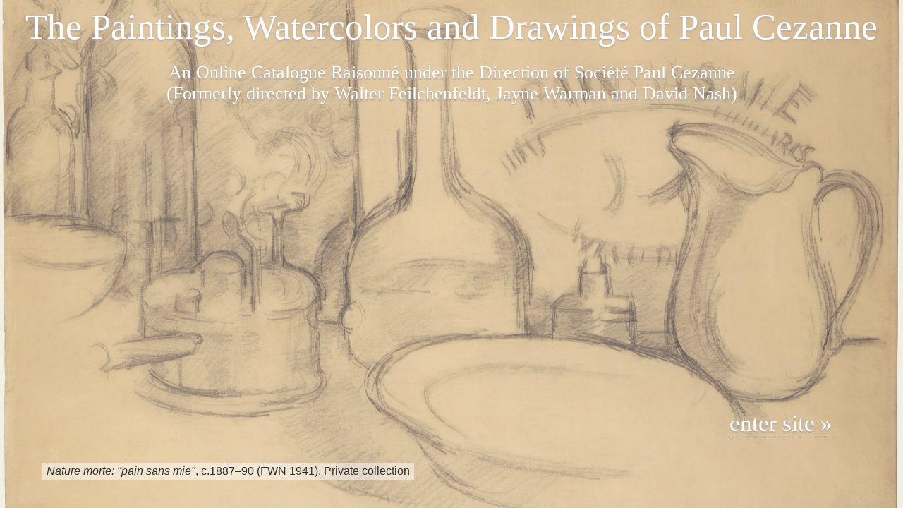

--- FILE ---
content_type: text/html; charset=UTF-8
request_url: https://www.cezannecatalogue.com/index.php
body_size: 4423
content:
<!doctype html>
<html http-equiv="Content-Type" content="text/html;" en-US lang="en">
<head>
	
<link rel="canonical" href="https://www.cezannecatalogue.com/index.php"/>	
<!-- Google tag (gtag.js) -->
<script async src="https://www.googletagmanager.com/gtag/js?id=G-QLVM8NWPJV"></script>
<script>
  window.dataLayer = window.dataLayer || [];
  function gtag(){dataLayer.push(arguments);}
  gtag('js', new Date());

  gtag('config', 'G-QLVM8NWPJV');
</script>	
<meta charset="UTF-8">
<meta name="pinterest" content="nopin" />

<title>The Paintings, Watercolors and Drawings of Paul Cezanne: An Online Catalogue Raisonné</title>
<link rel="stylesheet" href="/css/styles.css?1602149983" type="text/css" />
<link rel="stylesheet" href="/css/structure.css?1528641323" type="text/css" />
<link href="/client/ceza003/printing.css?1225939298" rel="stylesheet" type="text/css" media="print" />
<link href="/css/jquery-ui.min.css?912782898" rel="stylesheet" type="text/css" />


<script>
let closeText = "close";
let indexLinkText = "view on main index page";
var web_path = "/";
var searchInputDefault = ["search section", "search section", "search section", "search section", "search"];
var KeywordLink = "keywordC"; 

</script>
<script src="/cr_programming/jquery.min.js"></script> 
<script src="/cr_programming/jquery.js"></script>
<script src="/cr_programming/jquery-ui.min.js"></script>

<meta name="description" content="The Paintings, Watercolors and Drawings of Paul Cezanne is an online catalogue raisonné of all known paintings and works on paper by the artist, listing their ownership and exhibition history as well as literature references.  Every work is illustrated, most in full color. The website includes commentary, supplementary images of Cézanne sites and works by other artists. The site offers free public access and will be updated periodically with new research">

<meta name="keywords" content="Paul Cézanne, Cézanne, Paul Cezanne, Cezanne, Catalogue Raisonné, Complete works, Complete paintings, Oeuvre catalogue, Online catalogue, Online catalog, Landscapes, Still lifes, Bathers, Portraits, Apples, Exhibition history, Literature references, Provenance, Collection history, Ownership history, Walter Feilchenfeldt, David Nash, Jayne Warman, John Rewald, Lionello Venturi, Madame Cézanne, Hortense Fiquet, Cézanne fils, France, Paris, Aix-en-Provence, Jas de Bouffan, Montagne Sainte-Victoire, Barnes Foundation, Musée d'Orsay, Musée Granet, Société Cézanne, Ambroise Vollard, Vollard archives, Auguste Pellerin">

<meta name="author" content="Walter Feilchenfeldt, David Nash, Jayne Warman, John Rewald, Lionello Venturi, Adrien Chappuis">

<meta name="viewport" content="width=device-width, initial-scale=1.0">
<!-- CR Sepcific content to go into head head tag -->
<link rel="stylesheet" href="/client/ceza003/client_css.css?1100501693" type="text/css" media="all" />

<script>

$(window).on("load", function() {

	

	

	
	$("#mainTextDiv .item").each(function(){ //set the wrapper of the image to match the width of the  
		var getImgW = $("img", this).width();
		if(getImgW > 0){ getImgW = Math.round(getImgW); }else { getImgW = 250; }
		$(this).css('width', getImgW + 'px')
	});
	
		
	//$("#mainImage, .imgplaceholder").on('load', function() {
		imgW = $("#mainImage").width();
		imgW = imgW>0 ? imgW : 350;
		if(imgW>0){
			newW = imgW+50;
			$("#catalogueTombstone").css({'margin-left' : newW+'px'});
			$("#imageWrapper").css({'width' : imgW+'px'});
			$("#catalogueTombstone").css('visibility', 'visible')
//			$("#relatedcontent").css('width', (imgW-32)+'px');
		}
	
	$("#li_addlMat a").click(function(){
		
		if ( $( "#sectionSuppImgs" ).length ) {

			var maxHeight = 0;

			$("#sectionSuppImgs .item").each(function(){ 
			   if ($(this).height() > maxHeight) { maxHeight = $(this).height(); }
			});

			$("#sectionSuppImgs .item").css( 'height' , (Math.ceil(maxHeight) + 10) + 'px' );
		}	
	});
		
	
	
	 $('#additionalcont img').each(
        function(){
            $(this).css({'width' : (imgW-32)+'px'});
        });
	
		//console.log('loaded image - resized columns');
//	});
$("#helpTextLink").fancybox({
		maxWidth	: 500,
		width		: '55%',
		height		: '95%',
		iframe : {
        	preload: false
    	}
});
	
	
		$("#searchbox").click(function(){ 
		var searchVal = $(this).val();
		if(jQuery.inArray(searchVal, searchInputDefault)>-1){
			$(this).val(''); 
			$(this).focusout(function(){
				if($(this).val() === ''){ $(this).val(searchVal); }	
			});
		}
		$( "#seacrhSections" ).slideDown();	
		$("#closeSearchPopUp").click(function(){ 
			$( "#seacrhSections" ).slideUp();	
		});
	});
	  
	$("#seacrhSections input:radio").on("change", function(){
		var val = $(this).val();
		  $(this).closest("form").prop("action", "../"+val+"/index.php");
		 // if(jQuery.inArray($("#searchbox").val(), searchInputDefault)>-1){ $("#searchbox").val('search '+ val); }
	});
	

	//submit search box	
	$("#seachBoxButton").on("click" , function(){
		var text = $("#searchbox").val();
		if(jQuery.inArray(text, searchInputDefault)>-1){ text = '';}
		if(text.length>0){
			document.getElementById('minisearchForm').submit();	
		}
		
	});


// navigation - hover... 
$(".hasSubMenuAlt").mouseover(function () { //When trigger is hovered...
	
	if(!$(this).hasClass("selectedSub")){
		$("ul", this).stop().slideDown('slow');
	//		$("ul", this).stop().slideDown('slow');
	//	}, function () {
	//		$("ul", this).stop().slideUp('slow');
	}//END: if does not have class 
	else {
	}
	
}); 	
$(".hasSubMenuAlt").mouseout(function () { //When trigger is hovered...
	
	if(!$(this).hasClass("selectedSub")){
		$("ul", this).stop().slideUp('slow');
	}
	
}); //END: hover function	


var cattab = $("#allCat").text();
	if(cattab.length == 0){
		$("#li_allCat").remove();
		$("#allCat").remove();
		$( "#catTabs" ).tabs( "refresh" );
	}
	
}); //END: $( window ).on( "load")

$( document ).ajaxComplete(function() {
	$( "#Other_options .key0 input" ).click(function(){
		location.reload();
	});
});
	
</script>

<style>

	
</style>


<!-- fancyBox main JS and CSS files -->
	<script type="text/javascript" src="/cr_programming/fancybox/jquery.fancybox.js"></script>
	<link rel="stylesheet" type="text/css" href="/cr_programming/fancybox/jquery.fancybox.css" media="screen" />
    

    
<script type="text/javascript">
	
$.fancybox.defaults.hash = false;

$(document).ready(function() { 

	$('[data-fancybox]').fancybox({
		protect: true, 
		preventCaptionOverlap: true,
				buttons: [
			"zoom",			"rotate",						"fullScreen",			"thumbs",			"close"
		  ]
	});
	

	$(".pdf").addClass('fancybox.iframe');
	$(".pdf").fancybox({
		maxWidth	: 1000,
		width		: '95%',
		height		: '95%',
		iframe : {
        	preload: false
    	}
	});
	

	
	
	});	
</script>

</head>

<body id="indexphpDir" class="indexPage " >
<div  id="mainWrapperOuter">
  <div  id="mainWrapperInner">

  <div id="header">
	<div class="top">The Paintings, Watercolors and Drawings of Paul Cezanne</div>
	<div class=" bottom">An Online Catalogue Raisonné under the Direction of Société Paul Cezanne 
<span>(Formerly directed by Walter Feilchenfeldt, Jayne Warman and David Nash)</span></div>
</div>
<div id="maincontent"> <!-- this DIV closes in the footer include -->


<div id="navigation">
<ul id="sitemenu">
	<li  class="hasSubMenuAlt " id="li_home"><a href="/section/?id=about" class="" >about</a>
		<ul style="width:940px;">
		<li class="first " ><a href="/section/?id=about">About the project</a>&bull;</li>
		<li class="" ><a href="/section/?id=guide">Using the catalogue</a>&bull;</li>
		<li class="" ><a href="/section/?id=acknowledgement" >Acknowledgments &amp; thanks</a>&bull;</li>
		<li  class="" ><a href="/section/?id=contact" >Contact us</a>&bull;</li>
		<li class="last "><a href="/section/?id=terms and conditions">Terms &amp; services</a></li>
		</ul>
	</li>
		
    <li class="hasSubMenuAlt " id="li_catalogue"><a href="/catalogue/?remove=filters,searchText" class="" >catalogue</a>
      <ul style="margin-left: -118px; padding-left: 60px; width: 880px; ">
        <li class="first "><a href="/catalogue/?remove=filters,searchText">All works</a>&bull;</li>
        <li class=""><a href="/catalogue/?section=Painting&remove=filters,searchText">Paintings</a>&bull;</li>
		<li class=""><a href="/catalogue/?section=DrawingWatercolor&remove=filters,searchText">Watercolors &amp; Drawings</a>&bull;</li>
        <li class="last "><a href="/catalogue/?indexType=Sketchbook&remove=filters,searchText">Sketchbooks</a></li>
      </ul>
    </li>
    <li   class="hasSubMenuAlt " id="li_collections"><a href="/collections/" class="" >collections</a>
		<ul style="margin-left: -268px; padding-left: 190px; width: 750px;" >
			<li class="first selected" ><a href="/collections/?remove=filters,searchText">All collections</a>&bull;</li>
			<li class="" ><a href="/collections/?remove=filters,searchText&filter=Type::Public%20Collection;Ownership%20history::Present%20Collection">Public Collections</a>&bull;</li>
			<li class="" ><a href="/collections/entry.php?id=145">Whereabouts unknown</a></li>
		</ul>
	</li>
	<li id="li_exhibitions"><a href="/exhibitions/" class="" >exhibitions</a></li>
	<li id="li_literature"><a href="/literature/" class="" >literature</a></li>
	
	
	<li  class="hasSubMenuAlt " id="li_resources">
	<a href="/resources/concordance.php" class="" >resources</a>
		<ul style="margin-left: -718px; padding-left: 198px;">
		<li><a href="/resources/concordance.php" class="" >Catalogue Concordance</a>&bull;</li>
		<li><a href="/resources/stockbooks.php" class="" >Vollard Archives</a>&bull;</li>
		<li><a href="/resources/supplemental_images.php" class="" >Supplemental material</a>&bull;</li>
		<li class="last"><a href="/section/?id=links" class="">External links</a></li>
		</ul>
	</li>
	
	<li  class="hasSubMenuAlt last" id="li_search">
	<a href="/search/" >search</a>
	</li>
	
</ul>
<div class="clearfloats"></div>
</div> <!-- end: div id="navigation" -->

<style>
#li_search.hasSubMenuAlt {
    background: none;
}
</style>
<div id="homepage">
<div id="mainBody" class="homepage">


<style>
	*{ box-sizing: border-box; }
	.small{ font-size: .9em; }
	body{ background-color:#B0AAAB; margin: 0; padding: 0;  }	
#homepage {
	position: absolute;
	top: 0;
	bottom: 0; 
	left: 0; 
	right: 0;
    background: url("https://cdn.panopticoncr.com/ceza001/catalogue_images/main_lg/Nature%20Morte%20Ch957.jpg") no-repeat center center fixed;
    -webkit-background-size: cover;
    -moz-background-size: cover;
    -o-background-size: cover;
    background-size: cover;
}
#header{ position: absolute; z-index: 1000; width: 100%; background-color: transparent; color:#fff; text-shadow: 0px 2px 2px #B0AAAB;  }	
#header .top{ font-size: 3vw; margin-bottom: 12px; }	
#header .bottom{ font-size: 1.1vw; margin: auto;  }	
#footer, #navigation{ display: none; }
#mainBody{background-color: transparent; position: absolute; max-width: 1400px; margin: auto; }	
#caption{ position: absolute; background-color:rgba(255,255,255,0.5); padding: 3px 6px; bottom: 40px; left: 60px; font-size: 16px;  margin-right: 60px; }
#caption span{color: inherit !important; }
#maincontent, #mainBody { position: fixed; max-width: 100% !important; width:100% !important; 
	top: 0;
	bottom: 0; 
	left: 0; 
	right: 0; 
	height: 100vh; 
	background-color: transparent; 
	overflow: hidden; 
	margin: 0; padding: 0px; 
}
#enterlink{ background-color: transparent; position: absolute;  font-size: 2.6vw; right: 100px; bottom: 100px; line-height: normal; text-shadow: 0px 2px 2px #B0AAAB  }
#enterlink a{ display: inline-block; color: #FFF; font-family: Garamond, Baskerville, "Baskerville Old Face", "Hoefler Text", "Times New Roman", serif; text-decoration: none; border-bottom:1px dotted #fff; display: inline-block }
#enterlink a:hover{color: #efefef !important;}
	
#login {
display: none;	
    width: 80%;
	max-width: 800px;
   	height: fit-content;
    padding: .1em;
    background-color: rgba(255,255,255,0.8) !important; /**/
	position: absolute;
    top:30%;
    left: 0;
    right: 0;

    margin: auto;
	 -webkit-box-shadow: 4px 8px 6px -6px rgba(126, 90, 81, .5);
	-moz-box-shadow: 4px 8px 6px -6px rgba(126, 90, 81, .5);
	box-shadow: 4px 8px 6px -6px rgba(126, 90, 81, .5);
	}
	#login .button {background-color: white;}
	#login label { width: 22%;
		text-align: right;
		display: inline-block;
		margin-right:5px;
	}
	#login input[type=text]	{ width: 60% !important; }
	
@media screen and (max-width: 1600px) {
	#header .top{ font-size: 4vw !important; }	
	#header .bottom{ font-size: 1.8vw !important; padding: 0 80px;  }
	#header .bottom span {white-space: nowrap; }
}
@media screen and (max-width: 1400px) {
	#header .bottom{ font-size: 2vw !important; padding: 0 10px;  }
}
@media screen and (max-width: 1000px) {
	#header .top{ font-size: 5vw !important; line-height: normal; padding: 0 60px;  }	
	#header .bottom{ font-size: 2.6vw !important; padding: 0 10px;  }
	#enterlink {font-size: 4vw; }
}
@media screen and (max-width: 800px) {
	#header .top{ font-size: 5.4vw !important; line-height: normal; padding: 0 40px;  }	
	#header .bottom{ font-size: 2.6vw !important; padding: 0 60px;  }
	#header { padding-top: 1em;  }
	#enterlink {font-size: 5vw; }
}
@media screen and (max-width: 700px) {
	#header .top{ font-size: 7vw !important; line-height: normal; padding: 0 20px;  }	
	#header .bottom{ font-size: 4vw !important; padding: 0 20px;  }
	#header .bottom span {white-space: normal; }
	#enterlink {font-size: 5vw; right: 60px; bottom: 120px; }
}
</style>

<div id="caption"><span class="Title"><em>Nature morte: "pain sans mie"</em></span><span class="comma">, </span><span class="catDate">c.1887–90</span> <span class="catNo">(FWN 1941)</span><span id="creditLine">, Private collection</span></div>
<div id="enterlink"><a href="javascript:;">enter site &raquo;</a></div>

<script>
function getLogin(){
	$.ajax({
	  type: "POST",
	  url: "/client/ceza003/login.php",
	  cache: false,
	  data: { source: 'popout', page : 'index.phpindex'},
	  success: function(data){
	   if(data.length){ $( "body" ).append( '<div id="login">' + data + '</div>' );}
	  }
	});
  }
  getLogin(); 
	
	
$("#enterlink").click(function(){
	$(this).fadeOut();
	$("#login").fadeIn();
});

	
</script>
</div><!-- end: div id="mainBody" -->
</div><!-- end: div id="homepage" -->
    

</div><!-- END: id="maincontent" (in include/header) -->

<div id="footer">

<!-- Client's footer here -->
<div id="IMAF_logo" style="float: right; margin-left: -40px; "><a href="/section/?id=acknowledgement"><img src="https://cdn.panopticoncr.com/ceza001/catalogue_uploads/iMAF%20logo.jpeg" alt="IAMF Logo" style=" height: 60px; position: relative; top: -10px;"></a></div>
<div id="footer">&copy; Copyright 2026 Société Paul Cezanne. All Rights Reserved<div class="noprint" style="padding: 4px 0;"><a href="/section/?id=terms%20and%20conditions">terms &amp; conditions of use</a> &nbsp;|&nbsp; <a href="/section/?id=privacy%20policy">privacy policy</a> &nbsp;|&nbsp; <a href="/section/?id=acknowledgement">acknowledgements &amp; thanks</a></div>Website design and Database Software by <a href="http://panopticondesign.net/" target="_blank">pan<span style="color:red;">O</span>pticon</a>

</div><!-- end: div id="footer" -->

</div><!-- end: div id="mainWrapperInner" -->
</div><!-- end: div id="mainWrapperOuter" -->
</body>
</html>

